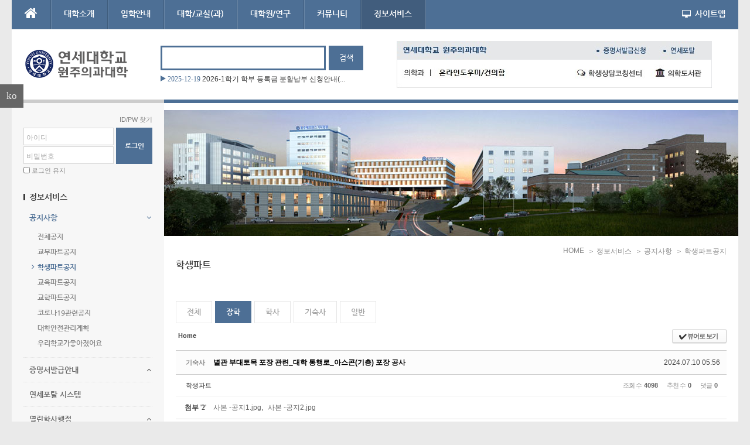

--- FILE ---
content_type: application/javascript
request_url: https://medical.yonsei.ac.kr/we/addons/cameron_plugin/js/cameron_plugin.js?20150627053612
body_size: 571
content:
jQuery(function($){
	// Position Y
	(function() {
		var $pluginID = $('#cameron_plugin');
		if($pluginID.length != 0) {
			pluginY = ($(window).height() / 5);
			$pluginID.css({'top' : pluginY});
		}
	})();

	// Language Select
	(function() {
		var $lang = $('#cameron-lang');
		var $langToggle = $lang.find('.langToggle');
		var $langSelect = $lang.find('.selectLang');
		$langToggle.on('click',function(){
			$langSelect.slideToggle(50);
			return false;
		});
		$langSelect.on('mouseleave',function(){
			$langSelect.hide(50);
		});
	})();
});


--- FILE ---
content_type: application/javascript
request_url: https://medical.yonsei.ac.kr/we/layouts/neat/js/neat.js?20150618060312
body_size: 1987
content:
jQuery(function($) {
	// Jump to Content
	$(function(){
		$('#skip').on('click', function() {
			var $idf = $("#"+$(this).attr("href").split("#")[1]);
			$idf.attr("tabindex", -1).focus();
		});
	});


	// Main Navigation
	$(function(){
		$('#sf-menu').supersubs({
			minWidth: 12,
			maxWidth: 24,
			extraWidth: 0
		}).superfish({
			delay: 0,
			animation: {opacity:'show'},
			animationOut: {opacity:'hide'},
			speed: 50,
			speedOut: 5
		});
	});


	// Sitemap
	$(function(){
		var $sm = $('#sitemap'),
			$smLink = $('#sitemap-link'),
			$smArrow = $('#sitemapArrow'),
			$smNav = $('#sitemap-nav');

		$smLink.on('mouseenter focus', function(){
			$smArrow.show();
			$smNav.slideDown('fast');
		});
		$sm.on('mouseleave',function(){
			$smNav.hide();
			$smArrow.hide();
		});
	});


	// Side Navigation
	$(function() {
		var $sm3rd = $('#side_menu').find('.sm3rd-trigger');
		
		$sm3rd.on('click', function(e) {
			$this = $(this);
			if($this.next().is(':hidden')) {
				$sm3rd.removeClass('active').next().slideUp(200);
				$this.addClass('active').next().slideDown(200);
			} else {
				$this.removeClass('active').next().slideUp(200);
			};
			e.preventDefault();
		});
	});


	// Min-height
	$(function(){
		function setMinHeight() {
			$('#content').css('min-height',function(){
				return $('#sidebar').outerHeight(true);
			});
		}
		if($('#content').outerHeight(true) < $('#sidebar').outerHeight(true)) {
			setMinHeight();
		};
	});


	// Placeholder
	$(function(){
		$("[placeholder]").textPlaceholder();
	});


	// Scroll Top
	$(function() {
		var $sTop = $('#sTop');
		$sTop.on('click', function(e){
			e.preventDefault();
			$('html, body').stop(true).animate({scrollTop:0},800,'swing');
		});

		$(window).on('scroll',function() {
			var position = $(window).scrollTop();
			if(position > 200) {
				$sTop.show();
			} else {
				$sTop.hide();
			}
		});
	});

});